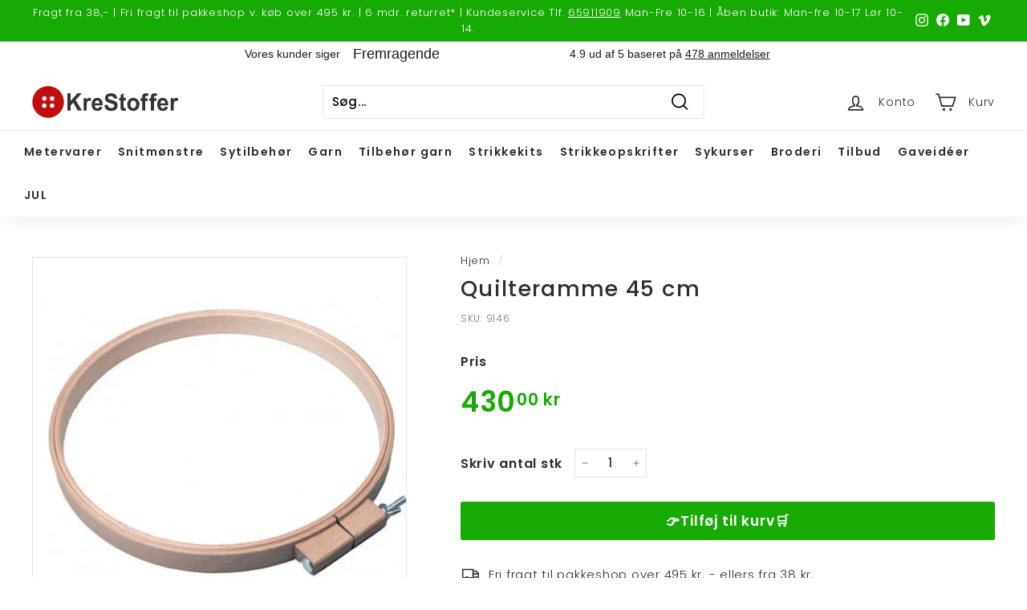

--- FILE ---
content_type: image/svg+xml
request_url: https://krestoffer.dk/cdn/shop/files/krestoffer-logo-2024-tybografi-1_800x.svg?v=1723713338
body_size: 513
content:
<svg viewBox="0 0 364.92 79.98" xmlns="http://www.w3.org/2000/svg" data-sanitized-data-name="Layer_1" data-name="Layer_1" id="uuid-7971bf27-5045-48fb-aa2c-3c56ed78aa61">
  <g>
    <path style="fill: #333;" d="M88.03,61.72V18.63h8.2v19.13l16.58-19.13h11.03l-15.3,16.78,16.13,26.3h-10.62l-11.17-20.22-6.65,7.2v13.02h-8.2Z"></path>
    <path style="fill: #333;" d="M136.32,61.72h-7.79v-31.21h7.23v4.44c1.24-2.1,2.35-3.48,3.34-4.14.99-.67,2.11-1,3.37-1,1.77,0,3.48.52,5.13,1.56l-2.41,7.2c-1.31-.9-2.53-1.35-3.66-1.35s-2.01.32-2.77.96c-.76.64-1.35,1.79-1.79,3.45-.43,1.67-.65,5.15-.65,10.46v9.64Z"></path>
    <path style="fill: #333;" d="M168,51.78l7.76,1.38c-1,3.02-2.57,5.31-4.73,6.89-2.15,1.58-4.85,2.37-8.08,2.37-5.12,0-8.91-1.77-11.36-5.32-1.94-2.84-2.91-6.43-2.91-10.76,0-5.17,1.28-9.22,3.83-12.15,2.55-2.93,5.77-4.39,9.67-4.39,4.38,0,7.83,1.53,10.37,4.6,2.53,3.07,3.74,7.76,3.63,14.09h-19.51c.06,2.45.68,4.35,1.88,5.72,1.2,1.36,2.7,2.04,4.49,2.04,1.22,0,2.25-.35,3.08-1.06s1.46-1.84,1.88-3.41ZM168.44,43.44c-.06-2.39-.64-4.21-1.75-5.45-1.11-1.24-2.46-1.87-4.05-1.87-1.7,0-3.1.66-4.21,1.97-1.11,1.31-1.65,3.1-1.64,5.35h11.64Z"></path>
    <path style="fill: #333;" d="M180.5,47.87l7.98-.81c.48,2.81,1.46,4.87,2.92,6.19,1.47,1.32,3.45,1.98,5.95,1.98,2.64,0,4.63-.59,5.97-1.76,1.34-1.17,2.01-2.54,2.01-4.11,0-1.01-.28-1.86-.85-2.57-.56-.71-1.55-1.32-2.95-1.84-.96-.35-3.15-.97-6.57-1.86-4.4-1.14-7.48-2.55-9.26-4.21-2.49-2.34-3.74-5.2-3.74-8.57,0-2.17.59-4.2,1.76-6.08,1.17-1.89,2.86-3.33,5.07-4.31,2.21-.99,4.87-1.48,8-1.48,5.1,0,8.94,1.17,11.52,3.51,2.58,2.34,3.93,5.47,4.06,9.38l-8.2.38c-.35-2.19-1.1-3.76-2.26-4.72-1.16-.96-2.89-1.44-5.2-1.44s-4.25.51-5.6,1.54c-.87.66-1.3,1.54-1.3,2.64,0,1.01.41,1.87,1.22,2.59,1.03.91,3.55,1.86,7.54,2.85s6.94,2.01,8.86,3.06c1.91,1.06,3.41,2.5,4.49,4.33,1.08,1.83,1.62,4.09,1.62,6.78,0,2.44-.65,4.72-1.94,6.85-1.29,2.13-3.12,3.71-5.49,4.75-2.37,1.04-5.31,1.55-8.84,1.55-5.14,0-9.08-1.24-11.84-3.73-2.75-2.49-4.4-6.11-4.93-10.88Z"></path>
    <path style="fill: #333;" d="M233.89,29.71v6.75h-5.32v12.89c0,2.61.05,4.13.15,4.56.1.43.33.79.69,1.07.36.28.8.42,1.32.42.72,0,1.76-.27,3.13-.81l.67,6.57c-1.81.84-3.86,1.27-6.15,1.27-1.4,0-2.67-.26-3.8-.77-1.13-.51-1.95-1.18-2.48-1.99-.53-.81-.89-1.91-1.09-3.3-.17-.98-.25-2.97-.25-5.96v-13.95h-3.58v-6.75h3.58v-6.36l7.82-4.94v11.29h5.32Z"></path>
    <path style="fill: #333;" d="M237.49,45.67c0-2.74.64-5.4,1.91-7.96,1.28-2.57,3.08-4.53,5.42-5.88,2.34-1.35,4.95-2.03,7.83-2.03,4.45,0,8.1,1.53,10.95,4.6,2.85,3.07,4.27,6.94,4.27,11.62s-1.44,8.63-4.31,11.74c-2.87,3.11-6.49,4.66-10.85,4.66-2.7,0-5.27-.65-7.72-1.94-2.45-1.29-4.31-3.19-5.59-5.69-1.27-2.5-1.91-5.54-1.91-9.12ZM245.47,46.11c0,3.1.69,5.47,2.08,7.11,1.38,1.65,3.09,2.47,5.13,2.47s3.74-.82,5.11-2.47c1.38-1.65,2.07-4.04,2.07-7.17s-.69-5.41-2.07-7.05c-1.38-1.65-3.08-2.47-5.11-2.47s-3.74.82-5.13,2.47c-1.39,1.65-2.08,4.02-2.08,7.11Z"></path>
    <path style="fill: #333;" d="M270.56,30.88h4.32v-2.32c0-2.59.26-4.53.79-5.81.53-1.28,1.5-2.32,2.91-3.12,1.41-.8,3.2-1.21,5.36-1.21s4.39.35,6.51,1.05l-1.05,5.69c-1.24-.31-2.43-.46-3.58-.46s-1.94.28-2.43.83c-.49.55-.73,1.61-.73,3.18v2.18h5.82v6.42h-5.82v24.42h-7.79v-24.42h-4.32v-6.42Z"></path>
    <path style="fill: #333;" d="M292.3,30.88h4.32v-2.32c0-2.59.26-4.53.79-5.81.53-1.28,1.5-2.32,2.91-3.12,1.41-.8,3.2-1.21,5.36-1.21s4.39.35,6.51,1.05l-1.05,5.69c-1.24-.31-2.43-.46-3.58-.46s-1.94.28-2.43.83c-.49.55-.73,1.61-.73,3.18v2.18h5.82v6.42h-5.82v24.42h-7.79v-24.42h-4.32v-6.42Z"></path>
    <path style="fill: #333;" d="M331.66,51.78l7.76,1.38c-1,3.02-2.57,5.31-4.73,6.89-2.15,1.58-4.85,2.37-8.08,2.37-5.12,0-8.91-1.77-11.36-5.32-1.94-2.84-2.91-6.43-2.91-10.76,0-5.17,1.27-9.22,3.82-12.15,2.55-2.93,5.78-4.39,9.67-4.39,4.38,0,7.83,1.53,10.37,4.6,2.53,3.07,3.74,7.76,3.63,14.09h-19.51c.05,2.45.68,4.35,1.88,5.72,1.2,1.36,2.7,2.04,4.49,2.04,1.22,0,2.25-.35,3.08-1.06s1.46-1.84,1.88-3.41ZM332.11,43.44c-.06-2.39-.64-4.21-1.75-5.45-1.11-1.24-2.46-1.87-4.05-1.87-1.7,0-3.1.66-4.21,1.97-1.11,1.31-1.65,3.1-1.64,5.35h11.64Z"></path>
    <path style="fill: #333;" d="M353.64,61.72h-7.79v-31.21h7.24v4.44c1.24-2.1,2.35-3.48,3.34-4.14.99-.67,2.11-1,3.37-1,1.77,0,3.48.52,5.13,1.56l-2.41,7.2c-1.31-.9-2.53-1.35-3.66-1.35s-2.01.32-2.77.96c-.76.64-1.35,1.79-1.79,3.45-.43,1.67-.65,5.15-.65,10.46v9.64Z"></path>
  </g>
  <circle style="fill: #c00d0d;" r="39.5" cy="39.99" cx="40.05"></circle>
  <circle style="fill: #fff;" r="5.55" cy="31.55" cx="30.6"></circle>
  <circle style="fill: #fff;" r="5.55" cy="31.55" cx="49.92"></circle>
  <circle style="fill: #fff;" r="5.55" cy="49.28" cx="49.92"></circle>
  <circle style="fill: #fff;" r="5.57" cy="49.34" cx="30.31"></circle>
</svg>